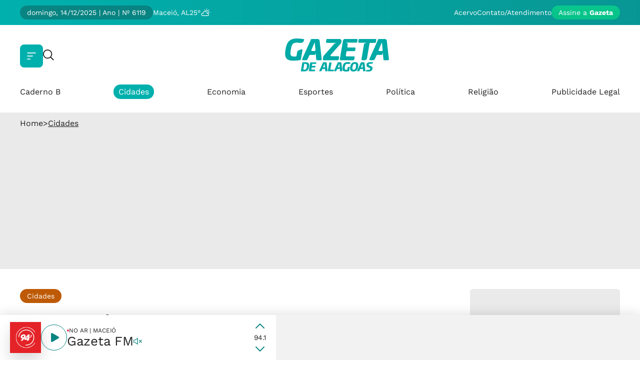

--- FILE ---
content_type: text/html; charset=UTF-8
request_url: https://www.gazetadealagoas.com.br/cidades/11408/parceria-garante-banco-de-dados-que-identificar-ossadas
body_size: 14129
content:


    <!DOCTYPE html><html lang="pt-BR"><head><meta charset="UTF-8"><meta http-equiv="X-UA-Compatible" content="IE=edge"><meta name="HandheldFriendly" content><meta name="MobileOptimized" content="width"><meta name="viewport" content="width=device-width, initial-scale=1.0"><meta name="author" content="Gazeta de Alagoas"><meta name="copyright" content="Gazeta de Alagoas"><meta name="Publisher" content="https://www.gazetadealagoas.com.br/"><meta name="Distribution" content="Global"><meta name="generator" content="Mundiware Elite CS"><meta name="robots" content="max-image-preview:large"><link type="image/x-icon" rel="shortcut icon" href="/themes/gazeta/assets/img/favicon.ico"><link rel="apple-touch-icon" href="/themes/gazeta/assets/img/favicon.ico"><link rel="dns-prefetch" href="https://www.gazetadealagoas.com.br/"><link rel="preconnect" href="https://www.gazetadealagoas.com.br/"><link rel="dns-prefetch" href="https://cdn.gazetadealagoas.com.br/"><link rel="preconnect" href="https://cdn.gazetadealagoas.com.br/"><script async src="https://www.googletagmanager.com/gtag/js?id=G-G7XFB8QP13"></script><script>function gtag(){dataLayer.push(arguments)}window.dataLayer=window.dataLayer||[];gtag("js",new Date);gtag("config","G-G7XFB8QP13")</script><meta charset="UTF-8"><title>Parceria garante banco de dados que identificar� ossadas - Gazeta de Alagoas</title><meta name="description" content="Alagoas vai ser o primeiro Estado do Pa&#237;s a dispor de um banco de dados civil, que vai possibilitar a identifica&#231;&#227;o  de ossadas de pessoas desaparecidas atrav&#233;s de  exames de DNA.   O banco de dados foi viabilizado atrav&#233;s de uma parceria entre o  laborat"><meta name="viewport" content="width=device-width, initial-scale=1"><meta name="HandheldFriendly" content><meta name="MobileOptimized" content="width"><meta name="author" content="Gazeta de Alagoas"><meta name="copyright" content="Gazeta de Alagoas"><meta name="Publisher" content="https://www.gazetadealagoas.com.br/"><meta name="keywords" content=""><meta name="Distribution" content="Global"><meta name="generator" content="Mundiware Elite CS"><link rel="apple-touch-icon" sizes="57x57" href="/themes/gazeta/img/ico/apple-icon-57x57.png"><link rel="apple-touch-icon" sizes="60x60" href="/themes/gazeta/img/ico/apple-icon-60x60.png"><link rel="apple-touch-icon" sizes="72x72" href="/themes/gazeta/img/ico/apple-icon-72x72.png"><link rel="apple-touch-icon" sizes="76x76" href="/themes/gazeta/img/ico/apple-icon-76x76.png"><link rel="apple-touch-icon" sizes="114x114" href="/themes/gazeta/img/ico/apple-icon-114x114.png"><link rel="apple-touch-icon" sizes="120x120" href="/themes/gazeta/img/ico/apple-icon-120x120.png"><link rel="apple-touch-icon" sizes="144x144" href="/themes/gazeta/img/ico/apple-icon-144x144.png"><link rel="apple-touch-icon" sizes="152x152" href="/themes/gazeta/img/ico/apple-icon-152x152.png"><link rel="apple-touch-icon" sizes="180x180" href="/themes/gazeta/img/ico/apple-icon-180x180.png"><link rel="icon" type="image/png" sizes="192x192" href="/themes/gazeta/img/ico/android-icon-192x192.png"><link rel="icon" type="image/png" sizes="32x32" href="/themes/gazeta/img/ico/favicon-32x32.png"><link rel="icon" type="image/png" sizes="96x96" href="/themes/gazeta/img/ico/favicon-96x96.png"><link rel="icon" type="image/png" sizes="16x16" href="/themes/gazeta/img/ico/favicon-16x16.png"><link type="image/x-icon" rel="shortcut icon" href="/themes/gazeta/assets/img/favicon.ico"><link rel="apple-touch-icon" href="/themes/gazeta/assets/img/favicon.ico"><meta name="language" content="pt-br"><meta http-equiv="Content-Language" content="pt-br"><meta name="Robots" content="Index, Follow"><meta name="revisit-after" content="1 Day"><meta name="rating" content="News"><meta http-equiv="pragma" content="no-cache"><meta name="robots" content="follow"><meta http-equiv="imagetoolbar" content="no"><meta name="google-site-verification" content=""><meta property="fb:pages" content="309455455758661"><meta name="DC.title" content="Parceria garante banco de dados que identificar� ossadas | Gazeta de Alagoas"><meta name="DC.creator " content="Gazeta de Alagoas"><meta name="DC.subject" content=""><meta name="DC.description" content="Alagoas vai ser o primeiro Estado do Pa&#237;s a dispor de um banco de dados civil, que vai possibilitar a identifica&#231;&#227;o  de ossadas de pessoas desaparecidas atrav&#233;s de  exames de DNA.   O banco de dados foi viabilizado atrav&#233;s de uma parceria entre o  laborat "><meta name="DC.publisher" content="Mundiware Elite CS"><meta name="Custodian" content="Mundiware"><meta name="DC.date.created" content="2002-09-27"><meta name="DC.date.modified" content="2002-09-27"><meta name="DC.Identifier" content="https://www.gazetadealagoas.com.br/cidades/11408/parceria-garante-banco-de-dados-que-identificar-ossadas"><meta name="DC.type" content="text.homepage.institucional"><meta name="DC.format" content="text/xhtml"><meta name="DC.type" content="text.homepage.image.video"><meta property="og:title" content="Parceria garante banco de dados que identificar� ossadas"><meta property="og:description" content="Alagoas vai ser o primeiro Estado do Pa&#237;s a dispor de um banco de dados civil, que vai possibilitar a identifica&#231;&#227;o  de ossadas de pessoas desaparecidas atrav&#233;s de  exames de DNA.   O banco de dados foi viabilizado atrav&#233;s de uma parceria entre o  laborat"><meta property="og:url" content="https://www.gazetadealagoas.com.br/cidades/11408/parceria-garante-banco-de-dados-que-identificar-ossadas"><meta property="og:site_name" content="https://www.gazetadealagoas.com.br/"><meta property="og:type" content="article"><meta property="og:locale" content="pt_BR"><meta property="og:image" content="/themes/gazeta/img/logo-redes.png"><meta property="og:image:width" content="800"><meta property="og:image:height" content="600"><meta property="article:section" content="Cidades"><meta property="article:published_time" content="2002-09-27T00:00"><meta name="twitter:card" content="summary_large_image"><meta name="twitter:site" content="@"><meta name="twitter:creator" content="@"><meta name="twitter:title" content="Parceria garante banco de dados que identificar� ossadas"><meta name="twitter:description" content="Alagoas vai ser o primeiro Estado do Pa&#237;s a dispor de um banco de dados civil, que vai possibilitar a identifica&#231;&#227;o  de ossadas de pessoas desaparecidas atrav&#233;s de  exames de DNA.   O banco de dados foi viabilizado atrav&#233;s de uma parceria entre o  laborat | https://mwl.press/GA11408"><meta name="google-site-verification" content="7qMs_IkXOG77SwYDK_Zo8--T0KqPRruZgr71nZ1cEf8"><meta name="google-signin-client_id" content="407192043590-o0gcppesdte2e8e6u4qe83nhuit8neu1.apps.googleusercontent.com"><meta property="twitter:image" content="/themes/gazeta/img/logo-redes.png"><meta property="twitter:image:width" content="800"><meta property="twitter:image:height" content="600"><link rel="shortlink" href="https://www.gazetadealagoas.com.br/cidades/11408/parceria-garante-banco-de-dados-que-identificar-ossadas"><link rel="canonical" href="https://www.gazetadealagoas.com.br/cidades/11408/parceria-garante-banco-de-dados-que-identificar-ossadas"><link rel="amphtml" href="https://www.gazetadealagoas.com.br/cidades/11408/parceria-garante-banco-de-dados-que-identificar-ossadas?_=amp"><link rel="alternate" href="/cidades/11408/parceria-garante-banco-de-dados-que-identificar-ossadas"><script>var AJAXPATH="/ajax",BASEPATH="/",THEMEPATH="/themes/gazeta/",isDesktop=parseInt(new URL(location).searchParams.get("d"))==1</script><script type="application/ld+json">{"@context":"https://schema.org","@type":"NewsArticle","mainEntityOfPage":{"@type":"WebPage","@id":"https://www.gazetadealagoas.com.br/cidades/11408/parceria-garante-banco-de-dados-que-identificar-ossadas"},"headline":"Parceria garante banco de dados que identificar� ossadas GazetaDeAlagoas","datePublished":"2002-09-27T00:00:00-03:00","dateModified":"2002-09-27T00:00:00-03:00","author":{"@type":"Person","name":null,"url":"https://www.gazetadealagoas.com.br/cidades/11408/parceria-garante-banco-de-dados-que-identificar-ossadas"},"image":"https://www.gazetadealagoas.com.br/themes/gazeta/assets/img/logo-min-white.png","publisher":{"@type":"Organization","name":"GazetaWeb • Pioneiro e Líder em Notícias On-line em Maceió e Alagoas.","logo":{"@type":"ImageObject","url":"https://www.gazetadealagoas.com.br/themes/gazeta/assets/img/logo-min-white.png"}},"url":"https://www.gazetadealagoas.com.br/cidades/11408/parceria-garante-banco-de-dados-que-identificar-ossadas"}</script><script type="application/ld+json">{"@context":"https://schema.org","@type":"BreadcrumbList","itemListElement":[{"@type":"ListItem","position":1,"item":{"@id":"https://www.gazetadealagoas.com.br/","name":"GazetaDeAlagoas"}},{"@type":"ListItem","position":2,"item":{"@id":"Cidades","name":"/cidades"}},{"@type":"ListItem","position":3,"item":{"@id":"Parceria garante banco de dados que identificar� ossadas","name":"/cidades/11408/parceria-garante-banco-de-dados-que-identificar-ossadas"}}]}</script><script type="text/javascript">var googletag=googletag||{};googletag.cmd=googletag.cmd||[],function(){var n=document.createElement("script"),i,t;n.async=!0;n.type="text/javascript";i="https:"==document.location.protocol;n.src=(i?"https:":"http:")+"//www.googletagservices.com/tag/js/gpt.js";t=document.getElementsByTagName("script")[0];t.parentNode.insertBefore(n,t)}()</script><script async src="https://securepubads.g.doubleclick.net/tag/js/gpt.js"></script><script>googletag.cmd.push(function(){googletag.defineSlot("/1513505/GZTA_billboard_Home_Internas",[[300,100],[300,250],[970,250]],"div-gpt-ad-1739806722950-0").addService(googletag.pubads());googletag.defineSlot("/1513505/GZTA_Rodape",[[300,100],[300,250],[970,250],[728,90],[970,90]],"div-gpt-ad-1739807428019-0").addService(googletag.pubads());googletag.defineSlot("/1513505/gzta_-_arroba_lateral_internas",[[300,250],[336,280]],"div-gpt-ad-1742565933124-0").addService(googletag.pubads());googletag.pubads().enableSingleRequest();googletag.enableServices()})</script><link rel="preload" href="/themes/gazeta/assets/fonts/InterTight-Bold.ttf" as="font" type="font/ttf" crossorigin><style>.mw-header{width:100%;min-height:172px;background-color:#fff}.mw-header>.mw-header-topo{background:transparent linear-gradient(270deg,#089693 0%,#00b0ad 100%) 0% 0% no-repeat padding-box}.mw-header>.mw-header-topo>.mw-header-topo-container{max-width:1240px;padding:11px 20px;display:flex;justify-content:space-between;align-items:center;margin:0 auto}.mw-header>.mw-header-topo>.mw-header-topo-container>.mw-header-topo-left{display:flex;align-items:center;gap:22px}.mw-header>.mw-header-topo>.mw-header-topo-container>.mw-header-topo-left>.mw-header-topo-infos{display:flex;align-items:center;gap:20px;padding:6px 14px;border-radius:15px;background-color:#088482}.mw-header>.mw-header-topo>.mw-header-topo-container>.mw-header-topo-left>.mw-header-topo-infos>span{font-family:'WorkSans-Regular',sans-serif;font-size:14px;line-height:16px;color:#fff}.mw-header>.mw-header-topo>.mw-header-topo-container>.mw-header-topo-left>.mw-header-topo-infos>img{width:10px;height:6px}.flatpickr-calendar{font-family:'WorkSans-Regular',sans-serif}.mw-header>.mw-header-topo>.mw-header-topo-container>.mw-header-topo-left>.mw-header-topo-city{font-family:'WorkSans-Regular',sans-serif;font-size:14px;line-height:16px;color:#fff}.mw-header>.mw-header-topo>.mw-header-topo-container>.mw-header-topo-left>.mw-header-topo-clima{display:flex;gap:5px}.mw-header>.mw-header-topo>.mw-header-topo-container>.mw-header-topo-left>.mw-header-topo-clima>span{font-family:'WorkSans-Regular',sans-serif;font-size:14px;line-height:16px;color:#fff}.mw-header>.mw-header-topo>.mw-header-topo-container>.mw-header-topo-left>.mw-header-topo-clima>img{width:21px;height:15px}.mw-header>.mw-header-topo>.mw-header-topo-container>.mw-header-topo-right{display:flex;align-items:center;gap:22px}.mw-header>.mw-header-topo>.mw-header-topo-container>.mw-header-topo-right>a{font-family:'WorkSans-Regular',sans-serif;font-size:14px;line-height:16px;color:#fff}.mw-header>.mw-header-topo>.mw-header-topo-container>.mw-header-topo-right>.mw-header-btn-assine{font-family:'WorkSans-Regular',sans-serif;font-size:14px;line-height:16px;color:#fff;background:transparent linear-gradient(180deg,#0ac78e 0%,#07c289 100%) 0% 0% no-repeat padding-box;padding:6px 14px;border-radius:15px}.mw-header>.mw-header-topo>.mw-header-topo-container>.mw-header-topo-right>.mw-header-btn-assine>b{font-family:'WorkSans-Bold',sans-serif}.mw-header>.mw-header-container{max-width:1240px;padding:27px 20px 0;margin:0 auto;display:flex;justify-content:space-between;align-items:center}.mw-header>.mw-header-container>.mw-header-menu-search{display:flex;align-items:center;gap:30px}.mw-header>.mw-header-container>.mw-header-menu-search>.mw-header-menu{width:46px;min-width:46px;height:46px;border-radius:8px;background-color:#00b0ad;display:flex;justify-content:center;align-items:center;cursor:pointer}.mw-header>.mw-header-container>.mw-header-menu-search>.mw-header-menu>svg{width:18px;height:14px}.mw-header>.mw-header-container>.mw-header-menu-search>.mw-header-search{display:flex;align-items:center;justify-content:space-between;gap:12px;transition:margin 0s!important}.mw-header>.mw-header-container>.mw-header-menu-search>.mw-header-search:hover{background-color:#eaeaea;border-radius:8px;padding:11px 15px;width:250px;margin-right:-228px;transition:margin 0s!important}.mw-header>.mw-header-container>.mw-header-menu-search>.mw-header-search>button{cursor:pointer}.mw-header>.mw-header-container>.mw-header-menu-search>.mw-header-search>button>img{width:22px;height:22px}.mw-header>.mw-header-container>.mw-header-menu-search>.mw-header-search>input{display:none;font-family:"WorkSans-Regular",sans-serif;font-size:14px;line-height:16px;color:#202022;width:100%}.mw-header>.mw-header-container>.mw-header-menu-search>.mw-header-search>input::placeholder{font-family:"WorkSans-Regular",sans-serif;font-size:14px;line-height:16px;color:#202022;opacity:.85}.mw-header>.mw-header-container>.mw-header-menu-search>.mw-header-search:hover>input{display:block}.mw-header>.mw-header-container>a .mw-header-logo{width:226px;height:66px}.mw-header-user{display:flex;align-items:center;gap:14px}.mw-header-user>.mw-header-login-btn{font-family:'WorkSans-Regular',sans-serif;font-size:16px;line-height:19px;color:#202022}.mw-header-user>.mw-header-user-btn{width:46px;height:46px;border-radius:8px;background-color:#00b0ad;display:flex;justify-content:center;align-items:center;cursor:pointer}.mw-header-user>.mw-header-user-btn>svg{width:22px;height:22px}.mw-header>.mw-header-menu{margin:0 auto;max-width:1240px;padding:28px 20px 32px}.mw-header>.mw-header-menu>nav{width:100%}.mw-header>.mw-header-menu>nav>ul{display:flex;align-items:center;justify-content:space-between}.mw-header>.mw-header-menu>nav>ul>li>a{font-family:'WorkSans-Regular',sans-serif;font-size:16px;line-height:19px;color:#202022}.mw-header>.mw-header-menu>nav>ul>li:hover>a{background-color:#00b0ad;color:#fff;padding:5px 10px;border-radius:20px}.mw-header>.mw-header-menu>nav>ul>.mw-header-menu-assine{display:none}.modal_usuario_container{position:relative;background-color:#f9f9f9;width:100%;height:100%;max-width:1200px;max-height:580px;box-shadow:0 -10px 60px #00000026;border-radius:30px;transition:.4s;display:flex;gap:40px;padding:32px 40px 50px 36px}.modal_usuario_container>.modal_usuario_close{position:absolute;top:20px;right:20px}.modal_usuario_container>.modal_usuario_close>img{width:14px;height:14px}.modal_usuario_container>div:nth-child(2){display:flex;flex-direction:column;gap:16px}.modal_usuario_container>div:nth-child(2)>a:not(.modal-subscribe){color:#088482;font-size:12px;line-height:14px;text-decoration:underline!important;font-family:'WorkSans-Regular',sans-serif}.modal-subscribe{background:transparent linear-gradient(180deg,#0ac78e 0%,#07c289 100%) 0% 0% no-repeat padding-box;border-radius:8px;height:42px;width:100%;display:flex;justify-content:center;align-items:center;color:#fff;font-size:14px;line-height:16px;font-family:'WorkSans-Regular',sans-serif;display:flex;gap:5px}.modal-subscribe>span{font-family:'WorkSans-Bold',sans-serif}#login-modal{position:fixed!important;width:100vw;height:100vh;justify-content:center;align-items:center;backdrop-filter:blur(2px);-webkit-backdrop-filter:blur(2px);background-color:rgba(32,32,34,.35);z-index:1000!important;padding:0 20px;top:50%;left:50%;transform:translate(-50%,-50%)}.modal_usuario{height:100%;display:flex;justify-content:center;align-items:center}.modal_usuario_container>div>.modal-title{color:#088482;font-size:42px;line-height:48px;font-family:'WorkSans-Regular',sans-serif}.modal_usuario_container>div .modal-title>span{font-family:'WorkSans-Bold',sans-serif}.modal_usuario_container>div>form{display:flex;flex-direction:column;gap:24px;padding-top:18px}.modal_usuario_container>div>form>ul{display:flex;align-items:center;justify-content:space-between;gap:24px;width:100%}.modal_usuario_container>div>form>ul>li{width:100%;display:flex;flex-direction:column;gap:6px}.modal_usuario_container>div>form>ul>li>p{color:#202022;font-size:12px;line-height:14px;font-family:'WorkSans-Regular',sans-serif}.modal_usuario_container>div>form>ul>li>input{width:100%;height:40px;box-shadow:0 3px 15px #0000000d;border:1px solid #eaeaea;border-radius:8px;background-color:#fff;padding:13px 0 18px 18px;font-family:'WorkSans-Regular',sans-serif;font-size:12px}.modal_usuario_container>div>form>ul>li>input::placeholder{color:#202022;opacity:70%;font-family:'WorkSans-Regular',sans-serif;font-size:12px}.modal_usuario_container>div>form>button{color:#088482;width:100%;height:42px;box-shadow:0 3px 15px #0000000d;border:1px solid #00b0ad;border-radius:8px;font-size:14px;line-height:16px;font-family:'WorkSans-Bold',sans-serif}.dowload-app-box{display:flex;align-items:center;gap:32px}.dowload-app-box::before{display:flex;content:' ';width:2px;height:218px;opacity:.2;background-color:#000}.dowload-app-box>div{background-color:#088482;border-radius:22px;display:flex;flex-direction:column;align-items:center;padding:31px 40px 32px 48px;max-width:448px}.dowload-app-box>div>.dowload-app-title{color:#fff;font-size:32px;letter-spacing:-.32px;font-family:'WorkSans-Regular',sans-serif;text-align:center}.dowload-app-box>div>.dowload-app-subtitle{color:#fff;font-size:16px;line-height:22px;font-family:'WorkSans-Regular',sans-serif;text-align:center}.dowload-app-box>div>img{width:366px;height:244px}.dowload-app-box>div>.dowload-app-stores{display:flex;align-items:center;gap:12px}.dowload-app-box>div>.dowload-app-stores>a>img{width:144px;height:42px}.modal-media{display:flex;align-items:center;gap:24px}.modal-media>button{width:100%;height:42px;border-radius:8px;justify-content:center;align-items:center;display:flex;gap:12px}.modal-media>button>img{width:22px;height:22px}.modal-media>button>p{text-transform:uppercase;font-size:14px;line-height:16px;font-family:'WorkSans-Regular',sans-serif}.gza-menuAside{top:0;min-height:100vh;visibility:hidden;opacity:0;width:100%;position:fixed;backdrop-filter:blur(3px);-webkit-backdrop-filter:blur(3px);z-index:999999999;background-image:linear-gradient(286deg,#000000ab,#000000ab);background-size:100%}.gza-menuAside.active{animation:showMenu .6s forwards}.gza-menuAside.active>aside{animation:showMenuAside .6s forwards}@keyframes showMenu{to{visibility:visible;opacity:1}}.gza-menuAside>aside{min-height:100vh;visibility:hidden;transform:translateX(-100vw);padding:40px 30px 20px 30px;max-width:416px;width:100%;overflow:hidden;max-height:100vh;display:flex;flex-direction:column;gap:20px;background-color:#088482;position:relative}@keyframes showMenuAside{to{visibility:visible;transform:translateX(0)}}.gza-menuAside>aside>header{display:flex;align-items:center;justify-content:space-between}.gza-menuAside>aside>header>span{font-family:"WorkSans-Regular",sans-serif;font-size:16px;line-height:18px;color:#fff;opacity:.8}.gza-menuAside>aside>.gza-searchAside{display:flex;align-items:center;justify-content:space-between;background-color:#eaeaea;gap:10px;border-radius:8px;padding:11px 15px}.gza-menuAside>aside>.gza-searchAside>input{width:100%;font-family:"WorkSans-Regular",sans-serif;font-size:14px;line-height:16px;color:#202022}.gza-menuAside>aside>.gza-searchAside>input::placeholder{font-family:"WorkSans-Regular",sans-serif;font-size:14px;line-height:16px;color:#202022;opacity:.85}.gza-menuAside>aside>.gza-searchAside>button{cursor:pointer}.gza-menuAside>aside>.gza-searchAside>button>img{width:18px;height:18px}.gza-menuAside>aside>.gza-btnsAside{display:flex;align-items:center;width:100%;gap:16px}.gza-menuAside>aside>.gza-btnsAside>a{width:100%;padding:12px 0;border-radius:8px}.gza-menuAside>aside>.gza-btnsAside>.gza-asideAssine{font-family:"WorkSans-Regular",sans-serif;font-size:14px;line-height:16px;color:#fff;background:transparent linear-gradient(180deg,#0ac78e 0%,#07c289 100%) 0% 0% no-repeat padding-box;text-align:center}.gza-menuAside>aside>.gza-btnsAside>.gza-asideAssine>b{font-family:"WorkSans-Bold",sans-serif}.gza-menuAside>aside>.gza-btnsAside>.gza-asideLogin{display:flex;align-items:center;justify-content:center;gap:10px;font-family:"WorkSans-Regular",sans-serif;font-size:14px;line-height:16px;color:#fff;background-color:#00b0ad}.gza-menuAside>aside>.gza-btnsAside>.gza-asideLogin>svg{width:18px;height:18px}.gza-menuAside>aside>ul{display:flex;flex-direction:column;gap:12px;overflow-y:scroll;height:100%;padding-bottom:60px}.gza-menuAside>aside>ul::-webkit-scrollbar{width:8px;height:1px}.gza-menuAside>aside>ul::-webkit-scrollbar-track{border-radius:8px;background:#00706f}.gza-menuAside>aside>ul::-webkit-scrollbar-thumb{border-radius:8px;background:#00b0ad}.gza-menuAside>aside>ul li{font-size:20px;cursor:pointer;letter-spacing:.2px;opacity:.9;color:var(--branco)}details[open] .summary-item{list-style-type:disclosure-open!important}.gza-menuAside>aside>ul>li>details>summary{font-family:"WorkSans-Bold",sans-serif;font-size:20px;line-height:28px;color:#fff}.gza-menuAside>aside>ul li>a{font-family:"WorkSans-Regular",sans-serif;font-size:20px;line-height:28px;color:#fff;text-transform:capitalize}.gza-menuAside>aside>.gza-logo{width:fit-content;margin:0 auto}.gza-menuAside>aside>.gza-logo>img{width:180px;height:52px}#mw-modalCadastro{position:fixed;top:0;left:0;width:100%;height:100%;background:rgba(0,0,0,.8);display:flex;justify-content:center;align-items:center;z-index:1000;display:none}#mw-modalCadastro>div>div{position:relative;background:#fff;padding:20px;border-radius:8px;width:100%;max-width:500px;max-height:90%;box-shadow:0 4px 10px rgba(0,0,0,.3)}#mw-modalCadastro>div>div>button{position:absolute;right:15px;top:15px}#mw-modalCadastro>div>div>h5{font-family:'WorkSans-Bold',sans-serif;font-size:27px;line-height:20px;color:#088482;margin:20px 0;text-align:center}#mw-modalCadastro>div>div>form{display:flex;flex-direction:column;gap:12px}#mw-modalCadastro>div>div>form>input{font-family:"WorkSans-Regular",sans-serif;font-size:12px;line-height:14px;color:#202022;padding:13px 18px;box-shadow:0 3px 15px #0000000d;border-radius:8px;background-color:#fff;width:100%}#mw-modalCadastro>div>div>form>input::placeholder{font-family:"WorkSans-Regular",sans-serif;font-size:12px;line-height:14px;color:#202022;opacity:.7}#mw-modalCadastro>div>div>form>div:not(:last-of-type){display:flex;justify-content:space-between;gap:12px}#mw-modalCadastro>div>div>form>div>input{font-family:"WorkSans-Regular",sans-serif;font-size:12px;line-height:14px;color:#202022;padding:13px 18px;box-shadow:0 3px 15px #0000000d;border-radius:8px;background-color:#fff;width:100%}#mw-modalCadastro>div>div>form>div>input::placeholder{font-family:"WorkSans-Regular",sans-serif;font-size:12px;line-height:14px;color:#202022;opacity:.7}#mw-modalCadastro>div>div>form>div:last-of-type{display:flex;align-items:center;gap:5px}#mw-modalCadastro>div>div>form>div:last-of-type>input{width:fit-content}#mw-modalCadastro>div>div>form>div:last-of-type>label{font-family:"WorkSans-Regular",sans-serif;font-size:12px;line-height:14px;color:#202022}#mw-modalCadastro>div>div>form>div>div{display:flex;align-items:center;gap:5px}#mw-modalCadastro>div>div>form>div>div>small{font-family:"WorkSans-Regular",sans-serif;font-size:12px;line-height:14px;color:#202022}#mw-modalCadastro>div>div>form>button{font-family:"WorkSans-Bold",sans-serif;font-size:14px;line-height:16px;text-transform:uppercase;color:#fff;border-radius:8px;padding:13px 0;background:transparent linear-gradient(180deg,#0ac78e 0%,#07c289 100%) 0% 0% no-repeat padding-box}@media screen and (min-width:768px) and (max-width:1100px){.modal_usuario_container>div:nth-child(2){overflow-y:auto}}@media screen and (max-width:768px){.mw-header>.mw-header-topo{background:unset}.mw-header>.mw-header-topo>.mw-header-topo-container>.mw-header-topo-left{width:100%}.mw-header>.mw-header-topo>.mw-header-topo-container>.mw-header-topo-left>.mw-header-topo-infos{width:100%;background-color:#efefef;justify-content:space-between;padding:10px 18px}.mw-header>.mw-header-topo>.mw-header-topo-container>.mw-header-topo-left>.mw-header-topo-infos>span{font-size:12px;line-height:14px;color:#202022}.mw-header>.mw-header-topo>.mw-header-topo-container>.mw-header-topo-left>.mw-header-topo-city{display:none}.mw-header>.mw-header-topo>.mw-header-topo-container>.mw-header-topo-left>.mw-header-topo-clima{display:none}.mw-header>.mw-header-topo>.mw-header-topo-container>.mw-header-topo-right{display:none}.mw-header>.mw-header-container>.mw-header-menu-search>.mw-header-search{display:none}.mw-header>.mw-header-container>.mw-header-menu-search>.mw-header-menu{background-color:unset;min-width:unset;width:20px;height:16px}.mw-header>.mw-header-container>.mw-header-menu-search>.mw-header-menu>svg{width:20px;height:16px}.mw-header>.mw-header-container>.mw-header-menu-search>.mw-header-menu>svg>path{stroke:#00b0ad}.mw-header>.mw-header-container>a .mw-header-logo{width:184px;height:54px}.mw-header-user>.mw-header-login-btn{display:none}.mw-header-user>.mw-header-user-btn{background-color:unset;width:30px;height:30px}.mw-header-user>.mw-header-user-btn>svg{width:30px;height:30px}.mw-header-user>.mw-header-user-btn>svg>g>path{stroke:#00b0ad}.mw-header>.mw-header-menu{padding:22px 0 22px 20px}.mw-header>.mw-header-menu>nav>ul{gap:16px;white-space:nowrap;overflow-x:scroll;height:40px;padding-right:20px}.mw-header>.mw-header-menu>nav>ul>.mw-header-menu-assine{display:block}.mw-header>.mw-header-menu>nav>ul>.mw-header-menu-assine>a{font-family:'WorkSans-Regular',sans-serif;font-size:14px;line-height:16px;color:#fff;padding:6px 14px;background:transparent linear-gradient(180deg,#0ac78e 0%,#07c289 100%) 0% 0% no-repeat padding-box;border-radius:8px}.mw-header>.mw-header-menu>nav>ul>.mw-header-menu-assine>a>b{font-family:'WorkSans-Bold',sans-serif}.modal_usuario_container{position:absolute;bottom:0;border-radius:30px 30px 0 0;padding:30px 20px;max-height:620px}.modal_usuario{padding:0}.modal_usuario_container>.dowload-app-box{display:none}.modal_usuario_container>div>.modal-title{font-size:26px;line-height:32px;letter-spacing:-1.1px}.modal_usuario_container>div>form{gap:20px}.modal_usuario_container>div>form>ul{flex-direction:column;gap:20px}.modal-media>button>p{font-size:12px;line-height:14px}.modal_usuario_container>div:nth-child(2){gap:14px}.gza-menuAside{width:100%}.gza-menuAside>aside{padding:10px 22px}.modalLogin-minhaconta>span{display:none}}</style><link rel="stylesheet" href="/themes/gazeta/assets/css/sbundle_a06328d40ac7967b14bc1e2798e2e2db.css?t=1759237823" type="text/css" media="all"><style>#gza-article-container>.gza-article-content>header>.gza-article-share-container,#gza-article-container>.gza-article-content>header>.gza-article-share-container>.gza-article-ouvir>button{border:1px solid #be5a05}.mw-destaque{border-left:4px solid #be5a05}.mw-destaque>p{color:#be5a05}.highlight{background-image:linear-gradient(90deg,rgba(255,255,255,0) 50%,var(--text-highlight-color,#be5a05) 0)}.mw-citacao{background-color:#be5a05}.gza-audio,.gza-attachment>a,.splide.inline-galery-splide .splide__arrows .splide__arrow--prev,.splide.inline-galery-splide .splide__arrows .splide__arrow--next{background-color:#be5a05}.mw-article-video #play-video>path:last-of-type{fill:#be5a05}</style></head><body data-assinantes=""><div id="radio-container"><div id="loading-radio-overlay"><div><img src="/themes/gazeta/assets/img/radios/loading.svg" alt="loading-icon"></div></div><section class="gza-radio-player"><div class="gza-radio-playerContainer"><div class="gza-radio-playerContainer-left"><figure><img src="/themes/gazeta/assets/img/radios/983mixfm.png" alt="MIX 98.3"></figure><button><img src="/themes/gazeta/assets/img/radios/play.svg" alt="Play"></button><div class="gza-radio-player-info"><div><div></div><span>NO AR | MACEIÓ</span></div><span><p>Mix FM</p><button><img src="/themes/gazeta/assets/img/radios/som-off.svg" alt="Volume"></button></span></div></div><div class="gza-radio-playerContainer-right"><button><img src="/themes/gazeta/assets/img/radios/cima.svg" alt="Próxima"></button> <span>98.3</span> <button><img src="/themes/gazeta/assets/img/radios/baixo.svg" alt="Anterior"></button></div></div><div class="gza-radio-playerAd"><div id="div-gpt-ad-1739807428019-0"><script>googletag.cmd.push(function(){googletag.display("div-gpt-ad-1739807428019-0")})</script></div></div></section><script>const radioData={radios:[{id:1,image:"/themes/gazeta/assets/img/radios/983mixfm.png",title:"Mix FM",src:"https://www.appradio.app:8033/live",radioCity:"Maceió",frequency:"98.3"},{id:2,image:"/themes/gazeta/assets/img/radios/943maceio.png",title:"Gazeta FM",src:"https://www.appradio.app:8061/live",radioCity:"Maceió",frequency:"94.1"},{id:3,image:"/themes/gazeta/assets/img/radios/1011arapiraca.png",title:"Gazeta FM",src:"https://www.appradio.app:8032/live",radioCity:"Arapiraca",frequency:"101.1"},{id:4,image:"/themes/gazeta/assets/img/radios/1013paodeacucar.png",title:"Gazeta FM",src:"https://www.appradio.app:8188/stream",radioCity:"Pão de Açúcar",frequency:"101.3"},{id:5,image:"/themes/gazeta/assets/img/radios/gazetaClassic.webp",title:"Gazeta Classic",src:"https://virtues.audio:2020/8008/stream",radioCity:"Maceió",frequency:"WEB"}]};class RadioPlayer{constructor(n){this.radios=n.radios;this.currentIndex=1;this.audio=new Audio;this.isPlaying=!1;this.isMuted=!1;this.radioPlayed=new CustomEvent("radioPlayed");this.radioImage=document.querySelector(".gza-radio-player figure img");this.playButton=document.querySelector(".gza-radio-playerContainer-left button");this.playButtonImg=this.playButton.querySelector("img");this.volumeButton=document.querySelector(".gza-radio-player-info button img");this.radioTitle=document.querySelector(".gza-radio-player-info p");this.radioCity=document.querySelector(".gza-radio-player-info div span");this.frequency=document.querySelector(".gza-radio-playerContainer-right span");this.nextButton=document.querySelector(".gza-radio-playerContainer-right button:first-child");this.prevButton=document.querySelector(".gza-radio-playerContainer-right button:last-child");this.initializeListeners();this.updateDisplay()}initializeListeners(){this.playButton.addEventListener("click",()=>this.togglePlay());const n=document.querySelector(".gza-radio-player-info button");n.addEventListener("click",()=>this.toggleMute());this.nextButton.addEventListener("click",()=>this.next());this.prevButton.addEventListener("click",()=>this.prev());this.audio.addEventListener("playing",()=>{this.isPlaying=!0,this.updatePlayButton()});this.audio.addEventListener("pause",()=>{this.isPlaying=!1,this.updatePlayButton()});this.audio.addEventListener("error",()=>{console.error("Erro ao reproduzir a rádio"),this.isPlaying=!1,this.updatePlayButton()})}updateDisplay(){const n=this.radios[this.currentIndex];this.radioImage.src=n.image;this.radioImage.alt=n.title;this.radioTitle.textContent=n.title;this.radioCity.textContent=`NO AR | ${n.radioCity}`;this.frequency.textContent=n.frequency;this.audio.src=n.src}togglePlay(){this.isPlaying?this.audio.pause():(document.dispatchEvent(this.radioPlayed),this.audio.play().catch(n=>console.error("Erro ao reproduzir:",n)));this.updatePlayButton()}updatePlayButton(){this.playButtonImg.src=this.isPlaying?`/themes/gazeta/assets/img/radios/pause.svg`:`/themes/gazeta/assets/img/radios/play.svg`}toggleMute(){this.isMuted=!this.isMuted;this.audio.muted=this.isMuted;this.volumeButton.src=this.isMuted?`/themes/gazeta/assets/img/radios/som-on.svg`:`/themes/gazeta/assets/img/radios/som-off.svg`}next(){this.currentIndex=(this.currentIndex+1)%this.radios.length;this.updateDisplay();this.isPlaying&&this.audio.play().catch(n=>console.error("Erro ao reproduzir:",n))}prev(){this.currentIndex=(this.currentIndex-1+this.radios.length)%this.radios.length;this.updateDisplay();this.isPlaying&&this.audio.play().catch(n=>console.error("Erro ao reproduzir:",n))}}document.addEventListener("DOMContentLoaded",()=>{const n=new RadioPlayer(radioData)})</script><script>let radioInitialized=!1,radioPageRedirectedTo="",currentPageBeingLoaded="";document.addEventListener("DOMContentLoaded",function(){function r(){window.scrollTo(0,0);t.classList.add("active");document.body.style.overflowY="hidden"}function u(){t.classList.remove("active");document.body.style.overflowY="auto"}function i(n){const i=n.querySelectorAll("script"),t=[];return i.forEach(n=>{const i=document.createElement("script");i.type=n.type;n.src?i.src=n.src:i.textContent=n.textContent;t.push(i);n.remove()}),t}async function f(n){const t=await fetch(n),i=await t.text(),r=new DOMParser;return r.parseFromString(i,"text/html")}async function n(n){currentPageBeingLoaded=n;const u=await f(n);Array.from(document.documentElement.children).forEach(n=>{n.tagName!="BODY"&&n.tagName!="HEAD"&&n.remove()});const e=u.head,s=i(e),o=document.querySelector("head");o.innerHTML=e.innerHTML;o.append(...s);const t=u.body;t.querySelector("#radio-container").remove();const h=i(t),r=document.querySelector("body");Array.from(r.children).forEach(n=>{n.id!="radio-container"&&n.remove()});r.append(...t.children);r.append(...h)}function e(n){const t=new URLSearchParams(window.location.search);if(t.get("d")=="1"){const t=new URL(n,window.location.origin);return t.searchParams.set("d","1"),t.toString()}return n}function o(){radioInitialized||(radioInitialized=!0,document.addEventListener("click",async t=>{const i=t.target.closest("a");if(i&&i.href)if(t.preventDefault(),(i.target=="_self"||i.target=="")&&i.href.startsWith(window.location.origin)){let t=e(i.href);r();console.log("START NEW STATE",t);await n(t);radioPageRedirectedTo!=""&&(console.log("REDIRECTED TO",radioPageRedirectedTo),t=radioPageRedirectedTo,radioPageRedirectedTo="",await n(t));u();window.history.pushState({},document.title,t);console.log("FINAL NEW STATE",t)}else window.open(i.href,i.target)}))}const t=document.getElementById("loading-radio-overlay");document.addEventListener("radioPlayed",o);window.addEventListener("popstate",()=>{radioInitialized&&n(window.location.href)})})</script></div><header class="mw-header" data-iscategory="True" data-category="16"><div class="mw-header-topo"><div class="mw-header-topo-container"><div class="mw-header-topo-left"><div id="calendar" class="mw-header-topo-infos"><span>domingo, 14/12/2025 | Ano <span id="gzaYear"></span> | Nº 6119</span></div><span class="mw-header-topo-city">Maceió, AL</span><div class="mw-header-topo-clima"> <span>25°</span> <img fetchpriority="high" src="/themes/gazeta/assets/img/icons/tempo.svg" alt="Tempo"></div></div><div class="mw-header-topo-right"><a href="/edicao-digital" aria-label="Página do Acervo">Acervo</a> <a href="/fale-conosco" aria-label="Página de Atendimento">Contato/Atendimento</a> <a class="mw-header-btn-assine" href="/assinaturas" aria-label="Página do Assine">Assine a <b>Gazeta</b></a></div></div></div><div class="mw-header-container"><div class="mw-header-menu-search"><div class="mw-header-menu" onclick="toggleAsideMenu()"><svg xmlns="http://www.w3.org/2000/svg" width="20" height="16" viewBox="0 0 20 16"><path id="menu" d="M4,6H22M4,13H15.25M4,20H9.625" transform="translate(-3 -5)" fill="none" stroke="#fff" stroke-linecap="round" stroke-linejoin="round" stroke-width="2" /></svg></div><form class="mw-header-search" action="/" method="GET"><input type="text" placeholder="Digite aqui sua pesquisa..." name="q" required><button type="submit" value="submit"><img fetchpriority="high" src="/themes/gazeta/assets/img/icons/lupa.svg" alt="Busca interna da Gazeta de Alagoas"></button></form></div><a href="/"><img class="mw-header-logo" fetchpriority="high" src="/themes/gazeta/assets/img/SVG/gazeta_de_alagoas_vertical.svg" alt="Logo Gazeta de Alagoas"></a><div id="modal-login" class="mw-wrapper mw-z-index-2"></div></div><div class="mw-header-menu"><nav><ul><li class="mw-header-menu-assine"><a href="/assinaturas" aria-label="Página do Assine">Assine a <b>Gazeta</b></a><li data-submenuid="12"><a href="/caderno-b">Caderno B</a><li class="menu-active" data-submenuid="16"><a href="/cidades">Cidades</a><li data-submenuid="2"><a href="/economia">Economia</a><li data-submenuid="14"><a href="/esportes">Esportes</a><li data-submenuid="4"><a href="/politica">Política</a><li data-submenuid="17"><a href="/coluna-religiao">Religião</a><li data-submenuID=""><a href="https://publicidadelegal.gazetadealagoas.com.br/">Publicidade Legal</a></ul></nav></div></header><section class="gza-menuAside"><aside><header><img style="width:14px;height:14px" src="/themes/gazeta/assets/img/icons/close-branco.svg" onclick="toggleAsideMenu()" alt="Fechar Menu Lateral"></header><a class="gza-logo" href="/"><img loading="lazy" src="/themes/gazeta/assets/img/icons/gazetaal-logo-branca.svg" width="180" height="52" alt="Gazeta de Alagoas"></a><div class="gza-btnsAside"><a class="gza-asideAssine" href="/assinaturas">Assine a <b>Gazeta</b></a> <a class="gza-asideLogin" href="#"><svg xmlns="http://www.w3.org/2000/svg" width="24" height="24" viewBox="0 0 24 24"><g id="usuário" transform="translate(-2 -2)"><path id="Vector" d="M20.376,22.962a8.556,8.556,0,0,0-12.752,0M14,25A11,11,0,1,1,25,14,11,11,0,0,1,14,25Zm0-8.556a3.667,3.667,0,1,1,3.667-3.667A3.667,3.667,0,0,1,14,16.444Z" transform="translate(0 0)" fill="none" stroke="#fff" stroke-linecap="round" stroke-linejoin="round" stroke-width="2"></path></g></svg> Entrar</a></div><form class="gza-searchAside" action="/" method="GET"><input type="text" placeholder="Digite aqui sua pesquisa..." name="q" required><button type="submit" value="submit"><img src="/themes/gazeta/assets/img/icons/search.svg" alt="Busca interna da Gazeta de Alagoas"></button></form><div style="width:100%;height:2px;background-color:#047a78"></div><ul><li><a href="https://www.gazetadealagoas.com.br/ultimas">Últimas</a><li><a href="/caderno-b">Caderno B</a><li><a href="/cidades">Cidades</a><li><a href="/economia">Economia</a><li><a href="/esportes">Esportes</a><li><a href="/politica">Política</a><li><a href="/imobiliario">Imobiliário</a><li><a href="/opiniao">Opinião</a><li><a href="/mare">Maré</a><li><a href="/coluna-religiao">Religião</a><li><a href="/rural">Rural</a><li><a href="https://publicidadelegal.gazetadealagoas.com.br/">Publicidade Legal</a></ul></aside></section><header id="gza-breadcrumb"><div class="gza-breadcrumb-container"><a href="/">Home</a> <span>></span> <a title="Cidades" href="/cidades">Cidades</a></div></header><div class="gza-ad ad-full"><div id="div-gpt-ad-1739806722950-0" style="min-width:300px;min-height:100px"><script>googletag.cmd.push(function(){googletag.display("div-gpt-ad-1739806722950-0")})</script></div></div><main id="gza-article-container"><section class="gza-article-content"><div class="gza-degrade-white"></div><header><p style="background-color:#be5a05">Cidades</p><h1>Parceria garante banco de dados que identificar� ossadas</h1><h2></h2><div class="gza-article-info"><img fetchpriority="high" class="gza-article-autor-photo" src="/themes/gazeta/assets/img/fallback/70x70.webp" alt=""><div><span><b class="gza-article-autor-name"></b>| 27/09/2002 às 0h00</span> <span></span></div></div><div class="gza-article-share-container"><div class="gza-article-ouvir"><button class="gza-article-ouvir-btn" aria-label="Play" role="button"><svg id="iconPlay" xmlns="http://www.w3.org/2000/svg" width="12.27" height="13.803" viewBox="0 0 12.27 13.803"><path id="ouvir-artigo" d="M6.9,0A1.41,1.41,0,0,1,8.133.708l5.477,9.438a1.416,1.416,0,0,1-1.232,2.124H1.424A1.416,1.416,0,0,1,.193,10.146L5.67.708A1.41,1.41,0,0,1,6.9,0Z" transform="translate(12.27) rotate(90)" fill="#BE5A05" /></svg> <svg id="iconPause" xmlns="http://www.w3.org/2000/svg" width="14" height="14" viewBox="0 0 14 14"><g id="pausar-artigo" transform="translate(-250 -799.963)"><rect id="Retângulo_5778" data-name="Retângulo 5778" width="6" height="14" rx="2" transform="translate(250 799.963)" fill="#BE5A05" /><rect id="Retângulo_5779" data-name="Retângulo 5779" width="6" height="14" rx="2" transform="translate(258 799.963)" fill="#BE5A05" /></g></svg><audio id="tts" src="/" data-src="" style="display:none"></audio></button> <span>Ouvir</span></div><div class="gza-article-share-sociais"><span>Compartilhar</span><div> <a href="https://www.facebook.com/sharer.php?u=https%3A%2F%2Fwww.gazetadealagoas.com.br%2Fcidades%2F11408%2Fparceria-garante-banco-de-dados-que-identificar-ossadas" target="_blank" title="Compartilhar no Facebook"><img fetchpriority="high" src="/themes/gazeta/assets/img/icons/facebook-azul.svg" alt="Compartilhar no Facebook"></a> <a href="https://twitter.com/intent/tweet?text=Parceria%20garante%20banco%20de%20dados%20que%20identificar%EF%BF%BD%20ossadas&amp;via=gazetadealagoas&amp;url=https%3A%2F%2Fwww.gazetadealagoas.com.br%2Fcidades%2F11408%2Fparceria-garante-banco-de-dados-que-identificar-ossadas" target="_blank" title="Compartilhar no Twitter"><img fetchpriority="high" src="/themes/gazeta/assets/img/icons/x-preto.svg" alt="Compartilhar no Twitter"></a> <a href="https://api.whatsapp.com/send?text=https://www.gazetadealagoas.com.br/cidades/11408/parceria-garante-banco-de-dados-que-identificar-ossadas" target="_blank" title="Compartilhar no Whatsapp"><img fetchpriority="high" src="/themes/gazeta/assets/img/icons/whatsapp.svg" alt="Compartilhar no Whatsapp"></a></div></div></div><script>document.addEventListener("DOMContentLoaded",()=>{const u=document.querySelector(".gza-article-ouvir-btn"),n=document.querySelector(".gza-article-ouvir-btn > audio"),t=document.querySelector(".gza-article-ouvir-btn > #iconPlay"),i=document.querySelector(".gza-article-ouvir-btn > #iconPause");if(!u||!n||!t||!i){console.warn("Elementos do TTS não encontrados.");return}let f=!1,r=!1;u.addEventListener("click",u=>{u.preventDefault(),f||(n.src=n.getAttribute("data-src"),n.load(),f=!0),r?(n.pause(),t.style.display="block",i.style.display="none",r=!1):(n.play(),t.style.display="none",i.style.display="block",r=!0)});n.addEventListener("ended",()=>{n.currentTime=0,t.style.display="block",i.style.display="none",r=!1})})</script></header><article id="article"><p>Alagoas vai ser o primeiro Estado do País a dispor de um banco de dados civil, que vai possibilitar a identificação de ossadas de pessoas desaparecidas através de exames de DNA. O banco de dados foi viabilizado através de uma parceria entre o laboratório da Universidade Federal de Alagoas (Ufal), a Ouvidoria Geral do Estado e o Instituto Médico Legal Estácio de Lima (IML). O professor de Genética da Ufal e responsável pelo laboratório, Luiz Antônio Ferreira da Silva, explicou que o marco zero do Banco de Dados Civil serão as ossadas encontradas em um cemitério clandestino em Coqueiro Seco, em meados de agosto deste ano. ?Vamos fazer a identificação do DNA dessas ossadas e colocar as informações genéticas sobre elas em computador?, explica Luiz Antônio. As famílias que possuem algum parente desaparecido poderão comparecer ao IML para coleta de sangue para realização de exame de DNA. ?A partir daí poderemos confrontar as informações genéticas desses familiares com as que se encontram no banco de dados?. Essas informações também serão colocadas on-line para outra instituições em todo o País. Luiz Antônio lembrou que Alagoas é um dos Estados pioneiros em disponibilizar um laboratório público para realização de exames de DNA, pertencente a Ufal.</p></article></section><div class="gza-article-right"><div style="top:20%;position:sticky;background-color:#eaeaea;border-radius:6px;width:100%;height:250px;display:flex;justify-content:center;align-items:center"><div id="div-gpt-ad-1742565933124-0" style="min-width:300px;min-height:250px"><script>googletag.cmd.push(function(){googletag.display("div-gpt-ad-1742565933124-0")})</script></div></div></div></main><section class="gza-relacionadas"><h2>Relacionadas</h2><div></div></section><footer class="gza-footer"><div class="gza-infos-footer"><ul><li><p class="gza-infos-footer-title">Anuncie</p><p class="gza-infos-footer-subtitle">É sempre um bom</p><p class="gza-infos-footer-subtitle">negócio COMERCIAL</p><p class="gza-infos-value numero">(82) 4009.7755</p><li><div><p class="gza-infos-footer-title">Ibovespa</p><p class="gza-infos-footer-subtitle">Resumo do mercado:</p><p class="gza-infos-value">160.766</p><p class="gza-infos-footer-description">+1.577 (+0,99%)</p></div><div class="temperature-mobile"><p class="gza-infos-footer-title">Previsão</p><p class="gza-infos-footer-subtitle">Hoje</p><p class="gza-infos-value infos-temp">25° <img loading="lazy" src="/themes/gazeta/assets/img/icons/nuvem.svg" alt="Nuvem"></p><p class="gza-infos-footer-description">Min 25° | Máx 25°</p></div><li><p class="gza-infos-footer-title">Câmbio</p><ul class="gza-infos-cotacao"><li class="value-dolar"><p class="gza-infos-footer-subtitle">Dolar</p><p class="gza-infos-value">R$ 5.418</p><li><p class="gza-infos-footer-subtitle">BitCoin</p><p class="gza-infos-value">R$ 491.355</p><li><p class="gza-infos-footer-subtitle">Euro</p><p class="gza-infos-value">R$ 6,3654</p></ul><p class="gza-infos-footer-description data-atualizada"></p><li><p class="gza-infos-footer-title">Previsão</p><p class="gza-infos-footer-subtitle">Hoje</p><p class="gza-infos-value infos-temp">25° <img loading="lazy" src="/themes/gazeta/assets/img/icons/nuvem.svg" alt="Nuvem"></p><p class="gza-infos-footer-description">Min 25° | Máx 25°</p></ul></div><div class="gza-footer-container"><div class="gza-footer-main"><div class="gza-footer-main-content"><div class="gza-footer-logo-gazetaweb"><img loading="lazy" fetchpriority="low" src="/themes/gazeta/assets/img/SVG/gazeta_de_alagoas.svg" alt="GazetaWeb seu portal de notícias"></div><div class="gza-footer-main-content-grid"><div class="gza-footer-column gza-footer-contacts"><h4 class="gza-footer-title">Contatos</h4><div class="gza-footer-block"><p><strong>Redação (Maceió):</strong></p><p>Tel.: (82) 4009-7764</p><p>Email: <a href="/cdn-cgi/l/email-protection" class="__cf_email__" data-cfemail="b4d3d5ced1c0d5f4d3d5ced1c0d5c3d1d69ad7dbd9">[email&#160;protected]</a></p></div><div class="gza-footer-block"><p><strong>Comercial:</strong></p><p>Tel.: (82) 4009-7755</p><p><a href="/cdn-cgi/l/email-protection" class="__cf_email__" data-cfemail="0665696b6374656f676a61677c6372674661677c6372677163642865696b">[email&#160;protected]</a></p></div><div class="gza-footer-block"><p><strong>Sucursal Arapiraca:</strong></p><p>Rua Maurício Pereira, 1.500, Eldorado - CEP: 57.306-035 <span class="gzw-footer-phone-desktop">| Tel.: (82) 3482-0100</span></p><p class="gzw-footer-phone-mobile">Tel.: (82) 3482-0100</p></div><div class="gza-footer-block"><p><strong>Serviço de Atendimento ao Assinante:</strong></p><p>Tel.: (82) 4009-7999</p></div><div class="gza-footer-block"><p><strong>Representação - Brasília e Goiás: LC Comunicação:</strong></p><p>Tel.: (61) 3443-0461</p></div></div><div class="gza-footer-column gza-footer-links"><div class="gza-footer-block"><h4 class="gza-footer-title">Links</h4><ul class="gza-footer-list"><li><a class="gza-footer-link" href="https://d.gazetadealagoas.com.br/" target="_blank">Gazeta de Alagoas</a><li><a class="gza-footer-link" href="http://radiogazetaweb.com" target="_blank">MIX FM 98.3 Maceió</a><li><a class="gza-footer-link" href="https://redeglobo.globo.com/al/tvgazetaal/" target="_blank">TV Gazeta de Alagoas</a><li><a class="gza-footer-link" href="https://radiogazeta.fm.br" target="_blank">Gazeta FM 94.1 Maceió</a><li><a class="gza-footer-link" href="http://gazetafmarapiraca.com.br" target="_blank">Gazeta FM 101.1 Arapiraca</a><li><a class="gza-footer-link" href="https://www.gazetaweb.com" target="_blank">GazetaWeb</a><li><a class="gza-footer-link" href="https://tudoradio.com/player/radio/6324-radio-gazeta-fm" target="_blank">Gazeta FM 101.3 Pão de Açúcar</a><li><a class="gza-footer-link" href="https://www.youtube.com/@gazetanewsal" target="_blank">GazetaNews</a><li><a class="gza-footer-link" href="https://oam.com.br/" target="_blank">Organização Arnon de Mello</a></ul></div></div><div class="gza-footer-column gza-footer-expediente"><div class="gza-footer-block"><h4 class="gza-footer-title">Expediente</h4><p>Coord. Geral da Central Gazeta de Notícias: Jônathas Cavalcante</p><p>Diretor Comercial: Fernando James</p><p>Editor-Geral: Claudemir Araújo</p></div></div><div class="gza-footer-column gza-footer-social-app"><h4 class="gza-footer-title app">Baixe nosso App</h4><div class="gza-footer-block gza-footer-app"><a aria-label="ir para" href="https://play.google.com/store/apps/details?id=com.gazetadealagoas.app&amp;hl=pt_BR" target="_blank"><img class="gza-footer-app-img" loading="lazy" fetchpriority="low" src="/themes/gazeta/assets/img/icons/imagem-app.webp" alt="GazetaWeb seu portal de notícias"></a><div><h4 class="gza-footer-title-app-mobile">Baixe nosso aplicativo</h4><a aria-label="ir para" href="https://play.google.com/store/apps/details?id=com.gazetadealagoas.app&amp;hl=pt_BR" target="_blank"><img loading="lazy" fetchpriority="low" style="object-fit:cover" src="/themes/gazeta/assets/img/icons/disponivel-google-play.png" width="120" height="35" alt="Aplicativo na Google Play"></a> <a aria-label="ir para" href="https://apps.apple.com/br/app/gazeta-de-alagoas/id1476577931" target="_blank"><img loading="lazy" fetchpriority="low" style="object-fit:cover" src="/themes/gazeta/assets/img/icons/disponivel-na-app-store.png" width="120" height="35" alt="Aplicativo na App Store"></a></div></div></div></div></div><div class="gza-footer-part-2"><div class="gza-footer-logo-org"><img loading="lazy" fetchpriority="low" src="/themes/gazeta/assets/img/SVG/organizacao_arnon_de_mello.svg" alt="GazetaWeb seu portal de notícias"></div><div class="gza-footer-column gza-footer-conselho"><h4 class="gza-footer-title">Conselho Estratégico</h4><p>Carlos Mendonça (Presidente - in memoriam), Carmem Lúcia Dantas (Secretária), Enaura Quixabeira Rosa e Silva, Humberto Gomes de Melo, Vinícius Maia Nobre e Milton Hênio de Gouveia.</p><br><p>Diretor Executivo: <strong>Fernando James</strong></p></div></div></div><div class="gza-footer-bottom"><p><strong>Endereço da Redação, Administração e Comercial: Rua Saldanha da Gama, s/nº - Farol - Maceió/AL.</strong></p><p>Os artigos assinados são de inteira responsabilidade dos seus autores, não refletindo necessariamente a opinião deste jornal.</p><p>O nosso noticiário nacional e internacional é fornecido pelas agências Estado de São Paulo e Associated Press.</p></div></div><div class="gza-footer-copyright-bar"><div class="gza-footer-copyright-bar-content"><ul><li><a href="https://twitter.com/gazeta_alagoas" target="_blank"><img src="/themes/gazeta/assets/img/icons/x.svg" alt="Icone Twitter" width="38" height="38" loading="lazy"></a> <a href="https://www.facebook.com/gazetadealagoas" target="_blank"><img src="/themes/gazeta/assets/img/icons/facebook.svg" alt="Icone Facebook" width="38" height="38" loading="lazy"></a> <a href="https://www.instagram.com/gazetadealagoas/" target="_blank"><img src="/themes/gazeta/assets/img/icons/instagram.svg" alt="Icone Instagram" width="38" height="38" loading="lazy"></a><li><p><strong>Gazeta de Alagoas Ltda</strong> Ⓒ 2025 - Todos os direitos reservados</p><li><p>developed by <a href="https://mundiware.com/#gazetadealagoas"><strong>Mundiware</strong></a> | designed by <a href="https://golab.rio/"><strong>Golab</strong></a></p></ul></div></div></footer><script data-cfasync="false" src="/cdn-cgi/scripts/5c5dd728/cloudflare-static/email-decode.min.js"></script><script src="https://www.gstatic.com/firebasejs/6.6.1/firebase-app.js"></script><script src="https://www.gstatic.com/firebasejs/6.6.1/firebase-auth.js"></script><script src="https://www.gstatic.com/firebasejs/6.6.1/firebase-firestore.js"></script><script>var firebaseConfig={apiKey:"AIzaSyBdeTrXy4KdNoSfaMoxODk0nUROaOk8lwQ",authDomain:"mw-gza-87781.firebaseapp.com",databaseURL:"https://mw-gza-87781.firebaseio.com",projectId:"mw-gza-87781",storageBucket:"",messagingSenderId:"460004606266",appId:"1:460004606266:web:32eaf814850fb490221003"};firebase.initializeApp(firebaseConfig)</script><script>function clickFacebook(){var n,t,i,r=new firebase.auth.FacebookAuthProvider;firebase.auth().signInWithPopup(r).then(function(r){var f=r.credential.accessToken,u=r.user;n=u.email;t=u.uid;i=u.displayName;n!=null&&t!=null&&$.ajax({url:"/users/cadastro/actionSubscribeUser",type:"POST",data:"email="+n+"&faceId="+t+"&name="+i,success:function(i){var r=i;$(r).find("span").text()==="concluido"&&$.ajax({url:"/users/login/verify-login",type:"POST",data:"email="+n+"&faceId="+t,success:function(n){var t=n;t.loginDone?console.log(""):(console.log("data",n),console.log("token",f))}})}})}).catch(function(n){var t=n.code,i=n.message,r=n.email,u=n.credential;console.log("ERRO MODE:"+t,"ERRO MESSAGE:"+i,"EMAIL:"+r,"CREDENTIAL:"+u)})}function clickGoogle(){var n,t,i,r=new firebase.auth.GoogleAuthProvider;firebase.auth().signInWithPopup(r).then(function(r){var f=r.credential.accessToken,u=r.user;n=u.email;t=u.uid;i=u.displayName;n!=null&&t!=null&&$.ajax({url:"/users/cadastro/actionSubscribeUser",type:"POST",data:"email="+n+"&googleId="+t+"&name="+i,success:function(i){var r=i;$(r).find("span").text()==="concluido"&&$.ajax({url:"/users/login/verify-login",type:"POST",data:"email="+n+"&googleId="+t,success:function(n){var t=n;t.loginDone?location.reload():console.log(t)}})}})}).catch(function(n){var t=n.code,i=n.message,r=n.email,u=n.credential;console.log("ERRO MODE:"+t,"ERRO MESSAGE:"+i,"EMAIL:"+r,"CREDENTIAL:"+u)})}</script><script type="text/javascript" src="/themes/gazeta/assets/js/sbundle_d5d8948e418e3e4a57e989b0e005f304.js?t=1759237826" defer></script><script>var urlFetchArticle="/ajax/article?categoryId=16",shareArticleInfo={title:"Parceria garante banco de dados que identificar� ossadas",text:"",url:""},articleId="11408";if(new URL(location.href).searchParams.get("norel")?.toLowerCase()!=="true"){let n=Number(new URL(location.href).searchParams.get("timeout"))||500;setTimeout(function(){async function n(){const n=document.querySelector(".gza-relacionadas div");if(n)try{const i=await fetch(urlFetchArticle,{method:"GET",headers:{"Accept-Encoding":"gzip, deflate","Cache-Control":"no-store","Content-Type":"application/json"},mode:"cors",credentials:"include",cache:"no-store"}),r=await i.text(),u=(new DOMParser).parseFromString(r,"text/html"),t=u.getElementById("relacionadas");if(t){let i=t.querySelector(`[data-article-id="${articleId}"]`);i&&i.remove();t.innerHTML.trim()===""?n.parentElement&&n.parentElement.remove():n.innerHTML=t.innerHTML}}catch(t){console.error("Erro ao carregar artigos relacionados:",t)}}fetch("/Article/RegisterView?articleId=11408");n()},n)}</script><script>document.querySelectorAll(".splide.inline-galery-splide").forEach(n=>{var i=new Splide(n,{pagination:!1,arrows:!0,arrowPath:"M1.586,5.589a1.993,1.993,0,0,1,2.828,0L17,18.147,29.586,5.589a1.993,1.993,0,0,1,2.828,0,2.018,2.018,0,0,1,0,2.843l-14,13.979a1.993,1.993,0,0,1-2.828,0l-14-13.979A2.018,2.018,0,0,1,1.586,5.589Z"}),t;i.mount();t=document.querySelectorAll(".thumbnail");t[0].classList.add("is-active");t.forEach(n=>{n.addEventListener("click",r=>{t.forEach(n=>{n.classList.remove("is-active")});r.target.classList.add("is-active");let u=Number(n.getAttribute("data-index"));i.go(u)})});i.on("move",()=>{let n=i.index;t.forEach(n=>{n.classList.remove("is-active")});t[n].classList.add("is-active")})})</script><script>function mountArticleElement(n,t){let i=document.querySelector(t);if(i){var r=+new Date;let t=document.createElement("script");t.src=n;t.defer=!0;t.onload=()=>{var n=+new Date};i.appendChild(t)}}function loadScripts(n){n.forEach(n=>{var i=+new Date;let t=document.createElement("script");t.src=n;t.defer=!0;t.onload=()=>{var n=+new Date};document.head.appendChild(t)})}</script><script defer src="https://static.cloudflareinsights.com/beacon.min.js/vcd15cbe7772f49c399c6a5babf22c1241717689176015" integrity="sha512-ZpsOmlRQV6y907TI0dKBHq9Md29nnaEIPlkf84rnaERnq6zvWvPUqr2ft8M1aS28oN72PdrCzSjY4U6VaAw1EQ==" data-cf-beacon='{"version":"2024.11.0","token":"cfa9d2030cb849cba97116e7828610f5","r":1,"server_timing":{"name":{"cfCacheStatus":true,"cfEdge":true,"cfExtPri":true,"cfL4":true,"cfOrigin":true,"cfSpeedBrain":true},"location_startswith":null}}' crossorigin="anonymous"></script>
</body>


--- FILE ---
content_type: text/html; charset=UTF-8
request_url: https://www.gazetadealagoas.com.br/ajax/article?categoryId=16
body_size: 178
content:




<div id="relacionadas">
    
        
        
        <a aria-label="CBIO pode garantir renda extra para fornecedores de cana" href="/rural/866143/cbio-pode-garantir-renda-extra-para-fornecedores-de-cana"
        data-article-id="866143">
            <figure>
                
                    <img loading="lazy" src="https://cdn.gazetadealagoas.com.br/img/inline/860000/200x140/cbio-pode-garantir-renda-extra-para-fornecedores-d-00866143-0b5addf14a6d302b7a1d8b856b3d41e8/ScaleOutside-1.webp?fallback=https%3A%2F%2Fcdn.gazetadealagoas.com.br%2Fimg%2Finline%2F860000%2Fcbio-pode-garantir-renda-extra-para-fornecedores-d-00866143-0b5addf14a6d302b7a1d8b856b3d41e8.jpg%3Fxid%3D1894967&amp;xid=1894967" alt="CBIO pode garantir renda extra para fornecedores de cana imagem">
                
            </figure>
            <div>
                <h2>Mercado</h2>
                <p>CBIO pode garantir renda extra para fornecedores de cana</p>
            </div>
        </a>
    
        
        
        <a aria-label="Safra de cana supera 11,2 milh&#245;es de toneladas esmagadas em Alagoas" href="/rural/866142/safra-de-cana-supera-112-milhoes-de-toneladas-esmagadas-em-alagoas"
        data-article-id="866142">
            <figure>
                
                    <img loading="lazy" src="https://cdn.gazetadealagoas.com.br/img/inline/860000/200x140/safra-de-cana-supera-112-milhoes-de-toneladas-esma-00866142-34111315790905d8cf39b45cdd4ed219/ScaleOutside-1.webp?fallback=https%3A%2F%2Fcdn.gazetadealagoas.com.br%2Fimg%2Finline%2F860000%2Fsafra-de-cana-supera-112-milhoes-de-toneladas-esma-00866142-34111315790905d8cf39b45cdd4ed219.jpg%3Fxid%3D1894965&amp;xid=1894965" alt="Safra de cana supera 11,2 milh&#245;es de toneladas esmagadas em Alagoas imagem">
                
            </figure>
            <div>
                <h2>Moagem</h2>
                <p>Safra de cana supera 11,2 milh&#245;es de toneladas esmagadas em Alagoas</p>
            </div>
        </a>
    
        
        
        <a aria-label="Projeto vai desenvolver bioinsumo agr&#237;cola multifuncional para diferentes culturas" href="/rural/866141/projeto-vai-desenvolver-bioinsumo-agricola-multifuncional-para-diferentes-culturas"
        data-article-id="866141">
            <figure>
                
                    <img loading="lazy" src="https://cdn.gazetadealagoas.com.br/img/inline/860000/200x140/projeto-vai-desenvolver-bioinsumo-agricola-multifu-00866141-5caac8a202c050cc40d0e4e65a580765/ScaleOutside-1.webp?fallback=https%3A%2F%2Fcdn.gazetadealagoas.com.br%2Fimg%2Finline%2F860000%2Fprojeto-vai-desenvolver-bioinsumo-agricola-multifu-00866141-5caac8a202c050cc40d0e4e65a580765.jpg%3Fxid%3D1894963&amp;xid=1894963" alt="Projeto vai desenvolver bioinsumo agr&#237;cola multifuncional para diferentes culturas imagem">
                
            </figure>
            <div>
                <h2>Pesquisa</h2>
                <p>Projeto vai desenvolver bioinsumo agr&#237;cola multifuncional para diferentes culturas</p>
            </div>
        </a>
    
        
        
        <a aria-label="Agro brasileiro fecha 2025 com recorde e super&#225;vit de US$ 149,07 bilh&#245;es" href="/rural/866140/agro-brasileiro-fecha-2025-com-recorde-e-superavit-de-us-14907-bilhoes"
        data-article-id="866140">
            <figure>
                
                    <img loading="lazy" src="https://cdn.gazetadealagoas.com.br/img/inline/860000/200x140/agro-brasileiro-fecha-2025-com-recorde-e-superavit-00866140-6ac99b88fddb20da6de335d8298c5d67/ScaleOutside-1.webp?fallback=https%3A%2F%2Fcdn.gazetadealagoas.com.br%2Fimg%2Finline%2F860000%2Fagro-brasileiro-fecha-2025-com-recorde-e-superavit-00866140-6ac99b88fddb20da6de335d8298c5d67.jpg%3Fxid%3D1894961&amp;xid=1894961" alt="Agro brasileiro fecha 2025 com recorde e super&#225;vit de US$ 149,07 bilh&#245;es imagem">
                
            </figure>
            <div>
                <h2>Avan&#231;o</h2>
                <p>Agro brasileiro fecha 2025 com recorde e super&#225;vit de US$ 149,07 bilh&#245;es</p>
            </div>
        </a>
    
</div>

--- FILE ---
content_type: text/html; charset=utf-8
request_url: https://www.google.com/recaptcha/api2/aframe
body_size: 266
content:
<!DOCTYPE HTML><html><head><meta http-equiv="content-type" content="text/html; charset=UTF-8"></head><body><script nonce="LsXLmzUZoQhD1FwL7fmcfQ">/** Anti-fraud and anti-abuse applications only. See google.com/recaptcha */ try{var clients={'sodar':'https://pagead2.googlesyndication.com/pagead/sodar?'};window.addEventListener("message",function(a){try{if(a.source===window.parent){var b=JSON.parse(a.data);var c=clients[b['id']];if(c){var d=document.createElement('img');d.src=c+b['params']+'&rc='+(localStorage.getItem("rc::a")?sessionStorage.getItem("rc::b"):"");window.document.body.appendChild(d);sessionStorage.setItem("rc::e",parseInt(sessionStorage.getItem("rc::e")||0)+1);localStorage.setItem("rc::h",'1768726447717');}}}catch(b){}});window.parent.postMessage("_grecaptcha_ready", "*");}catch(b){}</script></body></html>

--- FILE ---
content_type: image/svg+xml
request_url: https://www.gazetadealagoas.com.br/themes/gazeta/assets/img/icons/x.svg
body_size: -46
content:
<svg xmlns="http://www.w3.org/2000/svg" width="38" height="38" viewBox="0 0 38 38">
  <g id="x" transform="translate(-46 -822.783)">
    <circle id="Elipse_729" data-name="Elipse 729" cx="19" cy="19" r="19" transform="translate(46 822.783)" fill="#00b0ad"/>
    <path id="twitter_x_logo_b" d="M14.642,2.25H17.25l-5.7,6.481,6.7,8.819H13.008L8.9,12.2,4.2,17.55H1.59l6.091-6.932L1.254,2.25H6.633l3.714,4.889ZM13.728,16h1.444L5.848,3.722H4.3Z" transform="translate(56.246 831.883)" fill="#fff"/>
  </g>
</svg>
